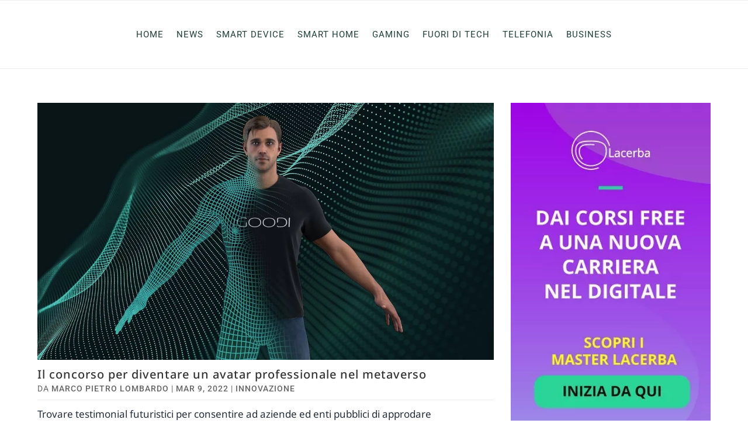

--- FILE ---
content_type: text/css
request_url: https://www.trameetech.it/wp-content/et-cache/taxonomy/post_tag/593/et-divi-dynamic-tb-98746-tb-101456-late.css
body_size: -20
content:
@font-face{font-family:ETmodules;font-display:block;src:url(//www.trameetech.it/wp-content/themes/Divi/core/admin/fonts/modules/social/modules.eot);src:url(//www.trameetech.it/wp-content/themes/Divi/core/admin/fonts/modules/social/modules.eot?#iefix) format("embedded-opentype"),url(//www.trameetech.it/wp-content/themes/Divi/core/admin/fonts/modules/social/modules.woff) format("woff"),url(//www.trameetech.it/wp-content/themes/Divi/core/admin/fonts/modules/social/modules.ttf) format("truetype"),url(//www.trameetech.it/wp-content/themes/Divi/core/admin/fonts/modules/social/modules.svg#ETmodules) format("svg");font-weight:400;font-style:normal}